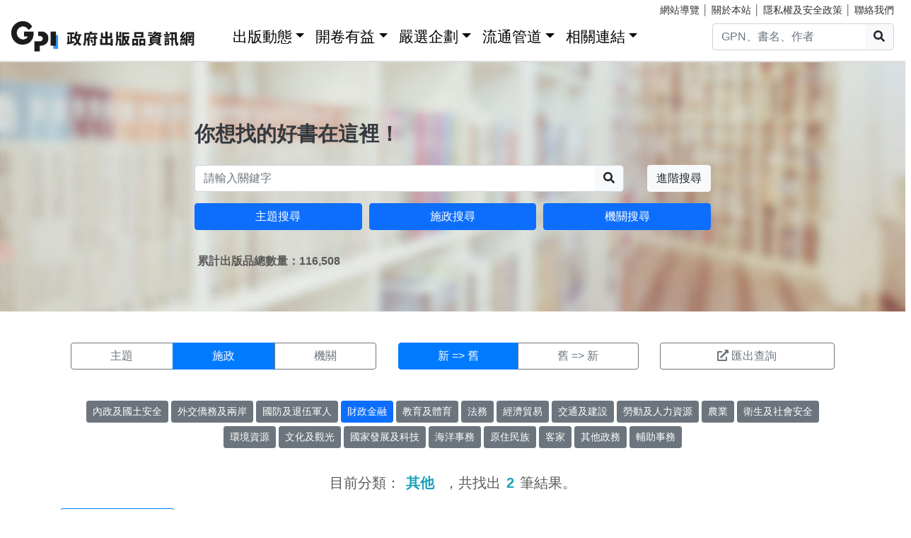

--- FILE ---
content_type: text/html; charset=utf-8
request_url: https://gpi.culture.tw/QueryCake?cate=4.5.Z
body_size: 8433
content:
<!DOCTYPE html>
<html lang="zh-Hant">
<head>
<!-- Global site tag (gtag.js) - Google Analytics 4-->
<script async src="https://www.googletagmanager.com/gtag/js?id=G-MZ0V4H3ZZR"></script>
<script>
 window.dataLayer = window.dataLayer || [];
 function gtag(){dataLayer.push(arguments);}
 gtag('js', new Date());

 gtag('config', 'G-MZ0V4H3ZZR', { cookie_flags: 'secure;' });
/* gtag('config', 'UA-126813836-1');*/
</script>
<!-- Global site tag (gtag.js) - Google Analytics 4-->
<meta charset="utf-8" />
<meta name="viewport" content="width=device-width, initial-scale=1.0" />
<meta name="apple-mobile-web-app-title" content="GPI政府出版品資訊網" />
<meta name="application-name" content="GPI政府出版品資訊網" />
<meta name="Accessible_website" content= "本網站通過AA檢測等級無障礙網頁檢測" />

<title>&#x65BD;&#x653F;&#x641C;&#x5C0B; - GPI政府出版品資訊網</title>
<link rel="stylesheet" href="https://cdn.jsdelivr.net/npm/bootstrap@4.6.1/dist/css/bootstrap.min.css" />
<meta name="x-stylesheet-fallback-test" content="" class="sr-only" /><script>!function(a,b,c,d){var e,f=document,g=f.getElementsByTagName("SCRIPT"),h=g[g.length-1].previousElementSibling,i=f.defaultView&&f.defaultView.getComputedStyle?f.defaultView.getComputedStyle(h):h.currentStyle;if(i&&i[a]!==b)for(e=0;e<c.length;e++)f.write('<link href="'+c[e]+'" '+d+"/>")}("position","absolute",["/css/bootstrap-4.6.1.min.css"], "rel=\u0022stylesheet\u0022 ");</script>
<link rel="stylesheet" href="/css/gpiweb.css?v=Avc5qz_4xL3HCq7zrDeGI8EeikbgO6fn36_vo_fBfFo" />
</head>
<body>
<header class="fixed-top navbar-light bg-dark-opacity">
<div class="row" style="font-size:90%">
<div class="col-md-4"><a href="#ACCC" class="text-white">跳至主要內容區塊</a></div>
<div class="col-md-8 text-md-right mt-md-1">
<a href="/SiteMap" class="linkyellow ml-2">網站導覽</a>&nbsp;│
<a href="/About" class="linkyellow">關於本站</a>&nbsp;│
<a href="/Privacy" class="linkyellow">隱私權及安全政策</a>&nbsp;│
<a href="/Service" class="linkyellow mr-md-3">聯絡我們</a>
</div>
</div>
<nav class="navbar navbar-expand-md navbar-light bg-dark-opacity pt-md-0">
<a class="navbar-brand" title="GPI政府出版品資訊網" href="/">
<img src="/img/gpi_logo_w.png" class="img-fluid" alt="GPI政府出版品資訊網" style="height: 43px"></a>
<button title="功能表" class="navbar-toggler" type="button" data-toggle="collapse" data-target="#navbarCollapse" aria-controls="navbarCollapse" aria-expanded="false" aria-label="Toggle navigation">
<span class="navbar-toggler-icon"></span>
</button>
<div class="collapse navbar-collapse" id="navbarCollapse">
<ul class="navbar-nav mr-auto">
<li class="nav-item dropdown"><a class="nav-link" id="ACCU" accesskey="U" href="#U" title="上方功能區塊">:::</a></li>
<li class="nav-item dropdown">
<a class="nav-link dropdown-toggle" href="#" data-toggle="dropdown" style="color:black;font-size:1.3rem;">出版動態</a>
<div class="dropdown-menu">
<a class="dropdown-item" href="/Info">出版動態(首頁)</a>
<a class="dropdown-item" href="/List/1">想找好活動</a>
<a class="dropdown-item" href="/List/10">新書特推薦</a>
</div>
</li>
<li class="nav-item dropdown">
<a class="nav-link dropdown-toggle" href="#" data-toggle="dropdown" style="color: black; font-size: 1.3rem;">開卷有益</a>
<div class="dropdown-menu">
<a class="dropdown-item" href="/Read">開卷有益(首頁)</a>
<a class="dropdown-item" href="/List/3">台灣采風</a>
<a class="dropdown-item" href="/List/4">生活藝術</a>
<a class="dropdown-item" href="/List/5">文化歷史</a>
<a class="dropdown-item" href="/List/6">教育學習</a>
<a class="dropdown-item" href="/List/7">社會/科學</a>
<a class="dropdown-item" href="/List/8">財金產業</a>
<a class="dropdown-item" href="/List/9">政治/外交/國防</a>
</div>
</li>
<li class="nav-item dropdown">
<a class="nav-link dropdown-toggle" href="#" data-toggle="dropdown" style="color: black; font-size: 1.3rem;">嚴選企劃</a>
<div class="dropdown-menu">
<a class="dropdown-item" href="/Choice">嚴選企劃(首頁)</a>
<a class="dropdown-item" href="/List/11">得獎好書</a>
<a class="dropdown-item" href="/List/12">主題書展</a>
<a class="dropdown-item" href="/List/13">焦點人物</a>
</div>
</li>
<li class="nav-item dropdown">
<a class="nav-link dropdown-toggle" href="#" data-toggle="dropdown" style="color: black; font-size: 1.3rem;">流通管道</a>
<div class="dropdown-menu">
<a class="dropdown-item" href="https://www.govbooks.com.tw" target="_blank">國家書店(另開新視窗)</a>
<a class="dropdown-item" href="https://www.wunanbooks.com.tw/" target="_blank">五南書店(另開新視窗)</a>
<a class="dropdown-item" href="/Library">寄存圖書館</a>
</div>
</li>
<li class="nav-item dropdown">
<a class="nav-link dropdown-toggle" href="#" data-toggle="dropdown" style="color: black; font-size: 1.3rem;">相關連結</a>
<div class="dropdown-menu">
<a class="dropdown-item" href="/Faq">常見問題</a>
<a class="dropdown-item" href="/Publishlaw">相關法規</a>
<a class="dropdown-item" href="/Links">友善連結</a>
<a class="dropdown-item" href="/LinkData">OpenData</a>
<a class="dropdown-item" href="/PrizeWinningBooks">得獎書目</a>
</div>
</li>
</ul>
<div class="form-inline">
<div class="input-group">
<input id="headersearchtext" class="form-control" placeholder="GPN、書名、作者" title="請輸入關鍵字" MaxLength="20">
<div class="input-group-append"><button id="headersearchbtn" type="button" class="btn btn-light search-btn-1" title="搜尋"><i class="fas fa-search" aria-hidden="true"></i><span class="sr-only">搜尋</span></button></div>
</div>
</div>
</div>
</nav>
</header>
<main role="main">
<noscript><div class="alert alert-danger text-center margin-top-add" role="alert">很抱歉，網站的某些功能在JavaScript沒有啟用的狀態下無法正常使用。</div></noscript>
<form method="post" id="GpiForm">
<div class="index-cov" style="background-image: url(/img/bg2.jpg); height: 440px;">
<div class="container ">
<div class="row featurette justify-content-center">
<div class="col-md-8">
<br>
<br>
<br>
<br>
<br>
<br>
<br>
<div class="index-slogan text-dark">你想找的好書在這裡！</div>
<div class="form-row">
<div class="form-group col-9 col-md-10">
<div class="input-group">
<input id="searchareatext" class="form-control" placeholder="請輸入關鍵字" title="請輸入關鍵字" MaxLength="20">
<div class="input-group-append"><button id="searchareabtn" type="button" class="btn btn-light search-btn-1" title="搜尋"><i class="fas fa-search" aria-hidden="true"></i><span class="sr-only">搜尋</span></button>
</div>
</div>
</div>
<div class="form-group col-3 col-md-2 text-right">
<a href="/Search" class="btn btn-light" title="進階搜尋">進階搜尋</a>
</div>
</div>
<div class="form-row">
<div class="form-group col-md-4">
<a href="/QueryCategory" class="btn btn-block btn-info">主題搜尋</a>
</div>
<div class="form-group col-md-4">
<a href="/QueryCake" class="btn btn-block btn-info">施政搜尋</a>
</div>
<div class="form-group col-md-4">
<a href="/QueryOrg" class="btn btn-block btn-info">機關搜尋</a>
</div>
</div>
<div class="form-row mt-3 ml-1"><strong>&#x7D2F;&#x8A08;&#x51FA;&#x7248;&#x54C1;&#x7E3D;&#x6578;&#x91CF;&#xFF1A;116,508</strong></div>

</div>
</div>
</div>
</div>

<div class="container marketing">
<h1 class="sr-only">施政搜尋結果頁面</h1>
<a id="ACCC" class="text-white" accesskey="C" href="#C" title="中央內容區塊">:::</a>
<div class="row big3style mb-4">
<div class="col-md-5">
<div class="btn-group btn-block" role="group">
<a href="/QueryCategory" class="btn btn-outline-secondary">主題</a>
<a href="/QueryCake" class="btn btn-primary">施政</a>
<a href="/QueryOrg" class="btn btn-outline-secondary">機關</a>
</div>
</div>
<div class="col-md-4">
<div class="btn-group btn-block" role="group">
<a href="/QueryCake?cate=4.5.Z" class="btn btn-primary" title="排序新到舊">新 => 舊</a>
<a href="/QueryCake?cate=4.5.Z&sort=1" class="btn btn-outline-secondary" title="排序舊到新">舊 => 新</a>
</div>
</div>
<div class="col-md-3">
<button type="submit" class="btn btn-outline-secondary btn-block" formaction="/QueryCake?handler=Csv"><i class="fas fa-external-link-alt mr-1" title="檔案下載，檔案為GPIexport.csv"></i>匯出查詢</button>
</div>
</div>

<div class="row big3style mb-3">
<div class="col-md-12 mb-3 text-center">
<a href="/QueryCake?layer=1" class="btn btn-sm btn-secondary" style="margin-bottom: 5px;">&#x5167;&#x653F;&#x53CA;&#x570B;&#x571F;&#x5B89;&#x5168;</a>
<a href="/QueryCake?layer=2" class="btn btn-sm btn-secondary" style="margin-bottom: 5px;">&#x5916;&#x4EA4;&#x50D1;&#x52D9;&#x53CA;&#x5169;&#x5CB8;</a>
<a href="/QueryCake?layer=3" class="btn btn-sm btn-secondary" style="margin-bottom: 5px;">&#x570B;&#x9632;&#x53CA;&#x9000;&#x4F0D;&#x8ECD;&#x4EBA;</a>
<a href="/QueryCake?layer=4" class="btn btn-sm btn-info" style="margin-bottom: 5px;">&#x8CA1;&#x653F;&#x91D1;&#x878D;</a>
<a href="/QueryCake?layer=5" class="btn btn-sm btn-secondary" style="margin-bottom: 5px;">&#x6559;&#x80B2;&#x53CA;&#x9AD4;&#x80B2;</a>
<a href="/QueryCake?layer=6" class="btn btn-sm btn-secondary" style="margin-bottom: 5px;">&#x6CD5;&#x52D9;</a>
<a href="/QueryCake?layer=7" class="btn btn-sm btn-secondary" style="margin-bottom: 5px;">&#x7D93;&#x6FDF;&#x8CBF;&#x6613;</a>
<a href="/QueryCake?layer=8" class="btn btn-sm btn-secondary" style="margin-bottom: 5px;">&#x4EA4;&#x901A;&#x53CA;&#x5EFA;&#x8A2D;</a>
<a href="/QueryCake?layer=9" class="btn btn-sm btn-secondary" style="margin-bottom: 5px;">&#x52DE;&#x52D5;&#x53CA;&#x4EBA;&#x529B;&#x8CC7;&#x6E90;</a>
<a href="/QueryCake?layer=A" class="btn btn-sm btn-secondary" style="margin-bottom: 5px;">&#x8FB2;&#x696D;</a>
<a href="/QueryCake?layer=B" class="btn btn-sm btn-secondary" style="margin-bottom: 5px;">&#x885B;&#x751F;&#x53CA;&#x793E;&#x6703;&#x5B89;&#x5168;</a>
<a href="/QueryCake?layer=C" class="btn btn-sm btn-secondary" style="margin-bottom: 5px;">&#x74B0;&#x5883;&#x8CC7;&#x6E90;</a>
<a href="/QueryCake?layer=D" class="btn btn-sm btn-secondary" style="margin-bottom: 5px;">&#x6587;&#x5316;&#x53CA;&#x89C0;&#x5149;</a>
<a href="/QueryCake?layer=E" class="btn btn-sm btn-secondary" style="margin-bottom: 5px;">&#x570B;&#x5BB6;&#x767C;&#x5C55;&#x53CA;&#x79D1;&#x6280;</a>
<a href="/QueryCake?layer=F" class="btn btn-sm btn-secondary" style="margin-bottom: 5px;">&#x6D77;&#x6D0B;&#x4E8B;&#x52D9;</a>
<a href="/QueryCake?layer=G" class="btn btn-sm btn-secondary" style="margin-bottom: 5px;">&#x539F;&#x4F4F;&#x6C11;&#x65CF;</a>
<a href="/QueryCake?layer=H" class="btn btn-sm btn-secondary" style="margin-bottom: 5px;">&#x5BA2;&#x5BB6;</a>
<a href="/QueryCake?layer=I" class="btn btn-sm btn-secondary" style="margin-bottom: 5px;">&#x5176;&#x4ED6;&#x653F;&#x52D9;</a>
<a href="/QueryCake?layer=J" class="btn btn-sm btn-secondary" style="margin-bottom: 5px;">&#x8F14;&#x52A9;&#x4E8B;&#x52D9;</a>
</div>
</div>

<div class="row justify-content-center mb-3">
<div class="col-md-8 text-center">
<div class="h5">
目前分類：<span class="text-info mx-2"><strong>&#x5176;&#x4ED6;</strong></span>
，共找出<span class="text-info mx-2"><strong>2</strong></span>筆結果。
</div>
</div>
</div>
<div class="mb-3"><a href="javascript:void()" class="btn btn-outline-primary" onclick="$('#divcate').toggle(500);">施政分類 展開/收合</a></div>
<div id="divcate" class="row mb-3" style=display:none;>
<div class="col">
<table class="table">
<tbody class="searchtable">
<tr>
<th scope="row">&#x8CA8;&#x5E63;&#x653F;&#x7B56;</th>
<td style="width: 85%">
<ul class="list-inline">
<li class="list-inline-item">
 <a class="text-primary" href="/QueryCake?cate=4.1" title="&#x8CA8;&#x5E63;&#x653F;&#x7B56;">&#x8CA8;&#x5E63;&#x653F;&#x7B56;<span class="text-info">(&#x51FA;&#x7248;&#x6578;&#xFF1A;2)</span></a> </li>
<li class="list-inline-item">
 <a class="text-primary" href="/QueryCake?cate=4.1.1" title="&#x8ABF;&#x7BC0;&#x91D1;&#x878D;">&#x8ABF;&#x7BC0;&#x91D1;&#x878D;<span class="text-info">(&#x51FA;&#x7248;&#x6578;&#xFF1A;1)</span></a> </li>
<li class="list-inline-item">
 <sapn class="text-muted">&#x5176;&#x4ED6;<sapn>(出版數：0)</sapn></sapn> </li>
</ul>
</td>
</tr>
<tr>
<th scope="row">&#x652F;&#x4ED8;&#x8207;&#x6E05;&#x7B97;&#x7CFB;&#x7D71;</th>
<td style="width: 85%">
<ul class="list-inline">
<li class="list-inline-item">
 <a class="text-primary" href="/QueryCake?cate=4.2" title="&#x652F;&#x4ED8;&#x8207;&#x6E05;&#x7B97;&#x7CFB;&#x7D71;">&#x652F;&#x4ED8;&#x8207;&#x6E05;&#x7B97;&#x7CFB;&#x7D71;<span class="text-info">(&#x51FA;&#x7248;&#x6578;&#xFF1A;10)</span></a> </li>
<li class="list-inline-item">
 <a class="text-primary" href="/QueryCake?cate=4.2.1" title="&#x652F;&#x4ED8;&#x8207;&#x6E05;&#x7B97;&#x7CFB;&#x7D71;&#x4E4B;&#x71DF;&#x904B;">&#x652F;&#x4ED8;&#x8207;&#x6E05;&#x7B97;&#x7CFB;&#x7D71;&#x4E4B;&#x71DF;&#x904B;<span class="text-info">(&#x51FA;&#x7248;&#x6578;&#xFF1A;2)</span></a> </li>
<li class="list-inline-item">
 <sapn class="text-muted">&#x652F;&#x4ED8;&#x8207;&#x6E05;&#x7B97;&#x7CFB;&#x7D71;&#x4E4B;&#x76E3;&#x7BA1;<sapn>(出版數：0)</sapn></sapn> </li>
<li class="list-inline-item">
 <sapn class="text-muted">&#x5176;&#x4ED6;<sapn>(出版數：0)</sapn></sapn> </li>
</ul>
</td>
</tr>
<tr>
<th scope="row">&#x5916;&#x532F;&#x696D;&#x52D9;</th>
<td style="width: 85%">
<ul class="list-inline">
<li class="list-inline-item">
 <sapn class="text-muted">&#x5916;&#x532F;&#x696D;&#x52D9;<sapn>(出版數：0)</sapn></sapn> </li>
<li class="list-inline-item">
 <sapn class="text-muted">&#x5916;&#x532F;&#x71DF;&#x904B;<sapn>(出版數：0)</sapn></sapn> </li>
<li class="list-inline-item">
 <sapn class="text-muted">&#x5916;&#x532F;&#x7BA1;&#x7406;<sapn>(出版數：0)</sapn></sapn> </li>
<li class="list-inline-item">
 <sapn class="text-muted">&#x5176;&#x4ED6;<sapn>(出版數：0)</sapn></sapn> </li>
</ul>
</td>
</tr>
<tr>
<th scope="row">&#x901A;&#x8CA8;</th>
<td style="width: 85%">
<ul class="list-inline">
<li class="list-inline-item">
 <a class="text-primary" href="/QueryCake?cate=4.4" title="&#x901A;&#x8CA8;">&#x901A;&#x8CA8;<span class="text-info">(&#x51FA;&#x7248;&#x6578;&#xFF1A;9)</span></a> </li>
<li class="list-inline-item">
 <sapn class="text-muted">&#x901A;&#x8CA8;&#x767C;&#x884C;<sapn>(出版數：0)</sapn></sapn> </li>
<li class="list-inline-item">
 <a class="text-primary" href="/QueryCake?cate=4.4.2" title="&#x9214;&#x7968;&#x5370;&#x88FD;&#x53CA;&#x786C;&#x5E63;&#x9444;&#x9020;">&#x9214;&#x7968;&#x5370;&#x88FD;&#x53CA;&#x786C;&#x5E63;&#x9444;&#x9020;<span class="text-info">(&#x51FA;&#x7248;&#x6578;&#xFF1A;1)</span></a> </li>
<li class="list-inline-item">
 <sapn class="text-muted">&#x5176;&#x4ED6;<sapn>(出版數：0)</sapn></sapn> </li>
</ul>
</td>
</tr>
<tr>
<th scope="row">&#x8CE6;&#x7A05;</th>
<td style="width: 85%">
<ul class="list-inline">
<li class="list-inline-item">
 <a class="text-primary" href="/QueryCake?cate=4.5" title="&#x8CE6;&#x7A05;">&#x8CE6;&#x7A05;<span class="text-info">(&#x51FA;&#x7248;&#x6578;&#xFF1A;109)</span></a> </li>
<li class="list-inline-item">
 <sapn class="text-muted">&#x8CE6;&#x7A05;&#x898F;&#x5283;&#x8A55;&#x4F30;<sapn>(出版數：0)</sapn></sapn> </li>
<li class="list-inline-item">
 <a class="text-primary" href="/QueryCake?cate=4.5.2" title="&#x570B;&#x7A05;">&#x570B;&#x7A05;<span class="text-info">(&#x51FA;&#x7248;&#x6578;&#xFF1A;3)</span></a> </li>
<li class="list-inline-item">
 <a class="text-primary" href="/QueryCake?cate=4.5.3" title="&#x5730;&#x65B9;&#x7A05;">&#x5730;&#x65B9;&#x7A05;<span class="text-info">(&#x51FA;&#x7248;&#x6578;&#xFF1A;44)</span></a> </li>
<li class="list-inline-item">
 <sapn class="text-muted">&#x79DF;&#x7A05;&#x6E1B;&#x514D;<sapn>(出版數：0)</sapn></sapn> </li>
<li class="list-inline-item">
 <sapn class="text-muted">&#x79DF;&#x7A05;&#x5354;&#x5B9A;<sapn>(出版數：0)</sapn></sapn> </li>
<li class="list-inline-item">
 <a class="text-primary" href="/QueryCake?cate=4.5.Z" title="&#x5176;&#x4ED6;">&#x5176;&#x4ED6;<span class="text-info">(&#x51FA;&#x7248;&#x6578;&#xFF1A;2)</span></a> </li>
</ul>
</td>
</tr>
<tr>
<th scope="row">&#x95DC;&#x52D9;</th>
<td style="width: 85%">
<ul class="list-inline">
<li class="list-inline-item">
 <a class="text-primary" href="/QueryCake?cate=4.6" title="&#x95DC;&#x52D9;">&#x95DC;&#x52D9;<span class="text-info">(&#x51FA;&#x7248;&#x6578;&#xFF1A;13)</span></a> </li>
<li class="list-inline-item">
 <sapn class="text-muted">&#x95DC;&#x52D9;&#x898F;&#x5283;&#x8A55;&#x4F30;<sapn>(出版數：0)</sapn></sapn> </li>
<li class="list-inline-item">
 <a class="text-primary" href="/QueryCake?cate=4.6.2" title="&#x901A;&#x95DC;&#x7A0B;&#x5E8F;">&#x901A;&#x95DC;&#x7A0B;&#x5E8F;<span class="text-info">(&#x51FA;&#x7248;&#x6578;&#xFF1A;1)</span></a> </li>
<li class="list-inline-item">
 <a class="text-primary" href="/QueryCake?cate=4.6.3" title="&#x67E5;&#x7DDD;&#x8D70;&#x79C1;">&#x67E5;&#x7DDD;&#x8D70;&#x79C1;<span class="text-info">(&#x51FA;&#x7248;&#x6578;&#xFF1A;1)</span></a> </li>
<li class="list-inline-item">
 <a class="text-primary" href="/QueryCake?cate=4.6.4" title="&#x95DC;&#x7A05;&#x653F;&#x7B56;">&#x95DC;&#x7A05;&#x653F;&#x7B56;<span class="text-info">(&#x51FA;&#x7248;&#x6578;&#xFF1A;2)</span></a> </li>
<li class="list-inline-item">
 <sapn class="text-muted">&#x9000;&#x7A05;&#x4FDD;&#x7A05;<sapn>(出版數：0)</sapn></sapn> </li>
<li class="list-inline-item">
 <sapn class="text-muted">&#x71C8;&#x5854;&#x53CA;&#x52A9;&#x822A;&#x8A2D;&#x5099;<sapn>(出版數：0)</sapn></sapn> </li>
<li class="list-inline-item">
 <a class="text-primary" href="/QueryCake?cate=4.6.7" title="&#x570B;&#x969B;&#x95DC;&#x52D9;">&#x570B;&#x969B;&#x95DC;&#x52D9;<span class="text-info">(&#x51FA;&#x7248;&#x6578;&#xFF1A;1)</span></a> </li>
<li class="list-inline-item">
 <a class="text-primary" href="/QueryCake?cate=4.6.Z" title="&#x5176;&#x4ED6;">&#x5176;&#x4ED6;<span class="text-info">(&#x51FA;&#x7248;&#x6578;&#xFF1A;1)</span></a> </li>
</ul>
</td>
</tr>
<tr>
<th scope="row">&#x9280;&#x884C;</th>
<td style="width: 85%">
<ul class="list-inline">
<li class="list-inline-item">
 <a class="text-primary" href="/QueryCake?cate=4.7" title="&#x9280;&#x884C;">&#x9280;&#x884C;<span class="text-info">(&#x51FA;&#x7248;&#x6578;&#xFF1A;13)</span></a> </li>
<li class="list-inline-item">
 <sapn class="text-muted">&#x91D1;&#x878D;&#x63A7;&#x80A1;&#x516C;&#x53F8;<sapn>(出版數：0)</sapn></sapn> </li>
<li class="list-inline-item">
 <a class="text-primary" href="/QueryCake?cate=4.7.2" title="&#x9280;&#x884C;&#x696D;">&#x9280;&#x884C;&#x696D;<span class="text-info">(&#x51FA;&#x7248;&#x6578;&#xFF1A;1)</span></a> </li>
<li class="list-inline-item">
 <sapn class="text-muted">&#x4FE1;&#x7528;&#x5408;&#x4F5C;&#x793E;<sapn>(出版數：0)</sapn></sapn> </li>
<li class="list-inline-item">
 <sapn class="text-muted">&#x8FB2;&#x6F01;&#x6703;&#x4FE1;&#x7528;&#x90E8;<sapn>(出版數：0)</sapn></sapn> </li>
<li class="list-inline-item">
 <sapn class="text-muted">&#x7968;&#x5238;&#x91D1;&#x878D;<sapn>(出版數：0)</sapn></sapn> </li>
<li class="list-inline-item">
 <sapn class="text-muted">&#x90F5;&#x653F;&#x5132;&#x91D1;&#x6A5F;&#x69CB;<sapn>(出版數：0)</sapn></sapn> </li>
<li class="list-inline-item">
 <a class="text-primary" href="/QueryCake?cate=4.7.7" title="&#x570B;&#x969B;&#x91D1;&#x878D;&#x7D44;&#x7E54;&#x7BA1;&#x7406;">&#x570B;&#x969B;&#x91D1;&#x878D;&#x7D44;&#x7E54;&#x7BA1;&#x7406;<span class="text-info">(&#x51FA;&#x7248;&#x6578;&#xFF1A;5)</span></a> </li>
<li class="list-inline-item">
 <a class="text-primary" href="/QueryCake?cate=4.7.Z" title="&#x5176;&#x4ED6;">&#x5176;&#x4ED6;<span class="text-info">(&#x51FA;&#x7248;&#x6578;&#xFF1A;3)</span></a> </li>
</ul>
</td>
</tr>
<tr>
<th scope="row">&#x8B49;&#x5238;&#x3001;&#x671F;&#x8CA8;</th>
<td style="width: 85%">
<ul class="list-inline">
<li class="list-inline-item">
 <a class="text-primary" href="/QueryCake?cate=4.8" title="&#x8B49;&#x5238;&#x3001;&#x671F;&#x8CA8;">&#x8B49;&#x5238;&#x3001;&#x671F;&#x8CA8;<span class="text-info">(&#x51FA;&#x7248;&#x6578;&#xFF1A;4)</span></a> </li>
<li class="list-inline-item">
 <sapn class="text-muted">&#x8B49;&#x5238;&#x767C;&#x884C;<sapn>(出版數：0)</sapn></sapn> </li>
<li class="list-inline-item">
 <sapn class="text-muted">&#x8B49;&#x5238;&#x5546;&#x7BA1;&#x7406;<sapn>(出版數：0)</sapn></sapn> </li>
<li class="list-inline-item">
 <sapn class="text-muted">&#x8B49;&#x5238;&#x4EA4;&#x6613;&#x5E02;&#x5834;<sapn>(出版數：0)</sapn></sapn> </li>
<li class="list-inline-item">
 <sapn class="text-muted">&#x8B49;&#x5238;&#x670D;&#x52D9;&#x4E8B;&#x696D;<sapn>(出版數：0)</sapn></sapn> </li>
<li class="list-inline-item">
 <sapn class="text-muted">&#x6703;&#x8A08;&#x5E2B;&#x7BA1;&#x7406;<sapn>(出版數：0)</sapn></sapn> </li>
<li class="list-inline-item">
 <sapn class="text-muted">&#x671F;&#x8CA8;&#x5E02;&#x5834;<sapn>(出版數：0)</sapn></sapn> </li>
<li class="list-inline-item">
 <sapn class="text-muted">&#x671F;&#x8CA8;&#x5546;&#x7BA1;&#x7406;<sapn>(出版數：0)</sapn></sapn> </li>
<li class="list-inline-item">
 <sapn class="text-muted">&#x671F;&#x8CA8;&#x4EA4;&#x6613;&#x5E02;&#x5834;<sapn>(出版數：0)</sapn></sapn> </li>
<li class="list-inline-item">
 <sapn class="text-muted">&#x671F;&#x8CA8;&#x670D;&#x52D9;&#x4E8B;&#x696D;<sapn>(出版數：0)</sapn></sapn> </li>
<li class="list-inline-item">
 <sapn class="text-muted">&#x8B49;&#x5238;&#x671F;&#x8CA8;&#x5E02;&#x5834;&#x570B;&#x969B;&#x5316;<sapn>(出版數：0)</sapn></sapn> </li>
<li class="list-inline-item">
 <sapn class="text-muted">&#x5176;&#x4ED6;<sapn>(出版數：0)</sapn></sapn> </li>
</ul>
</td>
</tr>
<tr>
<th scope="row">&#x4FDD;&#x96AA;</th>
<td style="width: 85%">
<ul class="list-inline">
<li class="list-inline-item">
 <a class="text-primary" href="/QueryCake?cate=4.9" title="&#x4FDD;&#x96AA;">&#x4FDD;&#x96AA;<span class="text-info">(&#x51FA;&#x7248;&#x6578;&#xFF1A;5)</span></a> </li>
<li class="list-inline-item">
 <sapn class="text-muted">&#x4EBA;&#x8EAB;&#x4FDD;&#x96AA;&#x7BA1;&#x7406;<sapn>(出版數：0)</sapn></sapn> </li>
<li class="list-inline-item">
 <sapn class="text-muted">&#x8CA1;&#x7522;&#x4FDD;&#x96AA;&#x7BA1;&#x7406;<sapn>(出版數：0)</sapn></sapn> </li>
<li class="list-inline-item">
 <sapn class="text-muted">&#x518D;&#x4FDD;&#x96AA;&#x7BA1;&#x7406;<sapn>(出版數：0)</sapn></sapn> </li>
<li class="list-inline-item">
 <sapn class="text-muted">&#x4FDD;&#x96AA;&#x5E02;&#x5834;&#x7BA1;&#x7406;<sapn>(出版數：0)</sapn></sapn> </li>
<li class="list-inline-item">
 <sapn class="text-muted">&#x5F37;&#x5236;&#x6C7D;&#x8ECA;&#x8CAC;&#x4EFB;&#x4FDD;&#x96AA;&#x7BA1;&#x7406;<sapn>(出版數：0)</sapn></sapn> </li>
<li class="list-inline-item">
 <a class="text-primary" href="/QueryCake?cate=4.9.6" title="&#x707D;&#x5BB3;&#x4FDD;&#x96AA;&#x7BA1;&#x7406;">&#x707D;&#x5BB3;&#x4FDD;&#x96AA;&#x7BA1;&#x7406;<span class="text-info">(&#x51FA;&#x7248;&#x6578;&#xFF1A;1)</span></a> </li>
<li class="list-inline-item">
 <a class="text-primary" href="/QueryCake?cate=4.9.Z" title="&#x5176;&#x4ED6;">&#x5176;&#x4ED6;<span class="text-info">(&#x51FA;&#x7248;&#x6578;&#xFF1A;1)</span></a> </li>
</ul>
</td>
</tr>
<tr>
<th scope="row">&#x91D1;&#x878D;&#x6AA2;&#x67E5;</th>
<td style="width: 85%">
<ul class="list-inline">
<li class="list-inline-item">
 <sapn class="text-muted">&#x91D1;&#x878D;&#x6AA2;&#x67E5;<sapn>(出版數：0)</sapn></sapn> </li>
<li class="list-inline-item">
 <sapn class="text-muted">&#x5C08;&#x6848;&#x91D1;&#x878D;&#x6AA2;&#x67E5;<sapn>(出版數：0)</sapn></sapn> </li>
<li class="list-inline-item">
 <sapn class="text-muted">&#x4E00;&#x822C;&#x91D1;&#x878D;&#x6AA2;&#x67E5;<sapn>(出版數：0)</sapn></sapn> </li>
<li class="list-inline-item">
 <a class="text-primary" href="/QueryCake?cate=4.A.Z" title="&#x5176;&#x4ED6;">&#x5176;&#x4ED6;<span class="text-info">(&#x51FA;&#x7248;&#x6578;&#xFF1A;2)</span></a> </li>
</ul>
</td>
</tr>
<tr>
<th scope="row">&#x570B;&#x6709;&#x8CA1;&#x7522;</th>
<td style="width: 85%">
<ul class="list-inline">
<li class="list-inline-item">
 <a class="text-primary" href="/QueryCake?cate=4.B" title="&#x570B;&#x6709;&#x8CA1;&#x7522;">&#x570B;&#x6709;&#x8CA1;&#x7522;<span class="text-info">(&#x51FA;&#x7248;&#x6578;&#xFF1A;5)</span></a> </li>
<li class="list-inline-item">
 <sapn class="text-muted">&#x570B;&#x6709;&#x8CA1;&#x7522;&#x898F;&#x5283;&#x8A55;&#x4F30;<sapn>(出版數：0)</sapn></sapn> </li>
<li class="list-inline-item">
 <sapn class="text-muted">&#x570B;&#x6709;&#x975E;&#x516C;&#x7528;&#x8CA1;&#x7522;<sapn>(出版數：0)</sapn></sapn> </li>
<li class="list-inline-item">
 <a class="text-primary" href="/QueryCake?cate=4.B.3" title="&#x570B;&#x6709;&#x516C;&#x7528;&#x8CA1;&#x7522;">&#x570B;&#x6709;&#x516C;&#x7528;&#x8CA1;&#x7522;<span class="text-info">(&#x51FA;&#x7248;&#x6578;&#xFF1A;3)</span></a> </li>
<li class="list-inline-item">
 <a class="text-primary" href="/QueryCake?cate=4.B.4" title="&#x5176;&#x4ED6;&#x516C;&#x6709;&#x8CA1;&#x7522;">&#x5176;&#x4ED6;&#x516C;&#x6709;&#x8CA1;&#x7522;<span class="text-info">(&#x51FA;&#x7248;&#x6578;&#xFF1A;7)</span></a> </li>
<li class="list-inline-item">
 <sapn class="text-muted">&#x5176;&#x4ED6;<sapn>(出版數：0)</sapn></sapn> </li>
</ul>
</td>
</tr>
<tr>
<th scope="row">&#x570B;&#x5EAB;</th>
<td style="width: 85%">
<ul class="list-inline">
<li class="list-inline-item">
 <a class="text-primary" href="/QueryCake?cate=4.C" title="&#x570B;&#x5EAB;">&#x570B;&#x5EAB;<span class="text-info">(&#x51FA;&#x7248;&#x6578;&#xFF1A;2)</span></a> </li>
<li class="list-inline-item">
 <a class="text-primary" href="/QueryCake?cate=4.C.1" title="&#x516C;&#x5EAB;&#x884C;&#x653F;">&#x516C;&#x5EAB;&#x884C;&#x653F;<span class="text-info">(&#x51FA;&#x7248;&#x6578;&#xFF1A;1)</span></a> </li>
<li class="list-inline-item">
 <sapn class="text-muted">&#x96C6;&#x4E2D;&#x652F;&#x4ED8;<sapn>(出版數：0)</sapn></sapn> </li>
<li class="list-inline-item">
 <sapn class="text-muted">&#x516C;&#x5171;&#x50B5;&#x52D9;<sapn>(出版數：0)</sapn></sapn> </li>
<li class="list-inline-item">
 <sapn class="text-muted">&#x4E2D;&#x592E;&#x8207;&#x5730;&#x65B9;&#x8CA1;&#x653F;&#x6536;&#x652F;&#x5283;&#x5206;<sapn>(出版數：0)</sapn></sapn> </li>
<li class="list-inline-item">
 <a class="text-primary" href="/QueryCake?cate=4.C.5" title="&#x83F8;&#x9152;&#x7BA1;&#x7406;">&#x83F8;&#x9152;&#x7BA1;&#x7406;<span class="text-info">(&#x51FA;&#x7248;&#x6578;&#xFF1A;2)</span></a> </li>
<li class="list-inline-item">
 <sapn class="text-muted">&#x7D93;&#x7406;&#x570B;&#x5EAB;<sapn>(出版數：0)</sapn></sapn> </li>
<li class="list-inline-item">
 <sapn class="text-muted">&#x516C;&#x76CA;&#x5F69;&#x5238;<sapn>(出版數：0)</sapn></sapn> </li>
<li class="list-inline-item">
 <sapn class="text-muted">&#x5176;&#x4ED6;<sapn>(出版數：0)</sapn></sapn> </li>
</ul>
</td>
</tr>
<tr>
<th scope="row">&#x653F;&#x5E9C;&#x63A1;&#x8CFC;</th>
<td style="width: 85%">
<ul class="list-inline">
<li class="list-inline-item">
 <a class="text-primary" href="/QueryCake?cate=4.D" title="&#x653F;&#x5E9C;&#x63A1;&#x8CFC;">&#x653F;&#x5E9C;&#x63A1;&#x8CFC;<span class="text-info">(&#x51FA;&#x7248;&#x6578;&#xFF1A;20)</span></a> </li>
<li class="list-inline-item">
 <sapn class="text-muted">&#x653F;&#x5E9C;&#x63A1;&#x8CFC;&#x898F;&#x5283;&#x8A55;&#x4F30;<sapn>(出版數：0)</sapn></sapn> </li>
<li class="list-inline-item">
 <sapn class="text-muted">&#x653F;&#x5E9C;&#x63A1;&#x8CFC;&#x898F;&#x5283;&#x8A55;&#x4F30;<sapn>(出版數：0)</sapn></sapn> </li>
<li class="list-inline-item">
 <sapn class="text-muted">&#x63A1;&#x8CFC;&#x5C08;&#x696D;&#x4EBA;&#x54E1;&#x7BA1;&#x7406;<sapn>(出版數：0)</sapn></sapn> </li>
<li class="list-inline-item">
 <a class="text-primary" href="/QueryCake?cate=4.D.4" title="&#x7814;&#x7A76;&#x5831;&#x544A;">&#x7814;&#x7A76;&#x5831;&#x544A;<span class="text-info">(&#x51FA;&#x7248;&#x6578;&#xFF1A;1)</span></a> </li>
<li class="list-inline-item">
 <a class="text-primary" href="/QueryCake?cate=4.D.5" title="&#x653F;&#x5E9C;&#x63A1;&#x8CFC;&#x7A3D;&#x6838;">&#x653F;&#x5E9C;&#x63A1;&#x8CFC;&#x7A3D;&#x6838;<span class="text-info">(&#x51FA;&#x7248;&#x6578;&#xFF1A;3)</span></a> </li>
<li class="list-inline-item">
 <sapn class="text-muted">&#x653F;&#x5E9C;&#x63A1;&#x8CFC;&#x722D;&#x8B70;&#x8655;&#x7406;<sapn>(出版數：0)</sapn></sapn> </li>
<li class="list-inline-item">
 <sapn class="text-muted">&#x5176;&#x4ED6;<sapn>(出版數：0)</sapn></sapn> </li>
</ul>
</td>
</tr>
<tr>
<th scope="row">&#x4FC3;&#x9032;&#x6C11;&#x9593;&#x53C3;&#x8207;&#x516C;&#x5171;&#x5EFA;&#x8A2D;</th>
<td style="width: 85%">
<ul class="list-inline">
<li class="list-inline-item">
 <a class="text-primary" href="/QueryCake?cate=4.E" title="&#x4FC3;&#x9032;&#x6C11;&#x9593;&#x53C3;&#x8207;&#x516C;&#x5171;&#x5EFA;&#x8A2D;">&#x4FC3;&#x9032;&#x6C11;&#x9593;&#x53C3;&#x8207;&#x516C;&#x5171;&#x5EFA;&#x8A2D;<span class="text-info">(&#x51FA;&#x7248;&#x6578;&#xFF1A;16)</span></a> </li>
<li class="list-inline-item">
 <sapn class="text-muted">&#x4FC3;&#x53C3;&#x516C;&#x5171;&#x5EFA;&#x8A2D;&#x898F;&#x5283;&#x8A55;&#x4F30;<sapn>(出版數：0)</sapn></sapn> </li>
<li class="list-inline-item">
 <a class="text-primary" href="/QueryCake?cate=4.E.2" title="&#x7533;&#x8ACB;&#x53CA;&#x5BE9;&#x6838;&#x7A0B;&#x5E8F;&#x722D;&#x8B70;&#x8655;&#x7406;">&#x7533;&#x8ACB;&#x53CA;&#x5BE9;&#x6838;&#x7A0B;&#x5E8F;&#x722D;&#x8B70;&#x8655;&#x7406;<span class="text-info">(&#x51FA;&#x7248;&#x6578;&#xFF1A;1)</span></a> </li>
<li class="list-inline-item">
 <sapn class="text-muted">&#x6295;&#x8CC7;&#x8CC7;&#x8A0A;<sapn>(出版數：0)</sapn></sapn> </li>
<li class="list-inline-item">
 <a class="text-primary" href="/QueryCake?cate=4.E.4" title="&#x63A8;&#x52D5;&#x6210;&#x679C;">&#x63A8;&#x52D5;&#x6210;&#x679C;<span class="text-info">(&#x51FA;&#x7248;&#x6578;&#xFF1A;1)</span></a> </li>
<li class="list-inline-item">
 <a class="text-primary" href="/QueryCake?cate=4.E.5" title="&#x76F8;&#x95DC;&#x4F5C;&#x696D;&#x624B;&#x518A;&#x53CA;&#x7814;&#x7A76;&#x5831;&#x544A;">&#x76F8;&#x95DC;&#x4F5C;&#x696D;&#x624B;&#x518A;&#x53CA;&#x7814;&#x7A76;&#x5831;&#x544A;<span class="text-info">(&#x51FA;&#x7248;&#x6578;&#xFF1A;7)</span></a> </li>
<li class="list-inline-item">
 <sapn class="text-muted">&#x5EE0;&#x5546;&#x5C08;&#x5340;<sapn>(出版數：0)</sapn></sapn> </li>
<li class="list-inline-item">
 <sapn class="text-muted">&#x5176;&#x4ED6;<sapn>(出版數：0)</sapn></sapn> </li>
</ul>
</td>
</tr>
<tr>
<th scope="row">&#x76F8;&#x95DC;&#x4EBA;&#x7269;</th>
<td style="width: 85%">
<ul class="list-inline">
<li class="list-inline-item">
 <sapn class="text-muted">&#x76F8;&#x95DC;&#x4EBA;&#x7269;<sapn>(出版數：0)</sapn></sapn> </li>
</ul>
</td>
</tr>
<tr>
<th scope="row">&#x76F8;&#x95DC;&#x8B70;&#x984C;</th>
<td style="width: 85%">
<ul class="list-inline">
<li class="list-inline-item">
 <a class="text-primary" href="/QueryCake?cate=4.X" title="&#x76F8;&#x95DC;&#x8B70;&#x984C;">&#x76F8;&#x95DC;&#x8B70;&#x984C;<span class="text-info">(&#x51FA;&#x7248;&#x6578;&#xFF1A;2)</span></a> </li>
<li class="list-inline-item">
 <sapn class="text-muted">&#x6A5F;&#x52D5;&#x8ABF;&#x6574;&#x95DC;&#x7A05;<sapn>(出版數：0)</sapn></sapn> </li>
<li class="list-inline-item">
 <sapn class="text-muted">&#x91D1;&#x878D;&#x91CD;&#x5EFA;&#x57FA;&#x91D1;<sapn>(出版數：0)</sapn></sapn> </li>
<li class="list-inline-item">
 <a class="text-primary" href="/QueryCake?cate=4.X.3" title="&#x5B58;&#x6B3E;&#x4FDD;&#x96AA;">&#x5B58;&#x6B3E;&#x4FDD;&#x96AA;<span class="text-info">(&#x51FA;&#x7248;&#x6578;&#xFF1A;4)</span></a> </li>
<li class="list-inline-item">
 <a class="text-primary" href="/QueryCake?cate=4.X.4" title="&#x6D88;&#x8CBB;&#x91D1;&#x878D;&#x8207;&#x6D88;&#x8CBB;&#x8005;&#x4FDD;&#x8B77;">&#x6D88;&#x8CBB;&#x91D1;&#x878D;&#x8207;&#x6D88;&#x8CBB;&#x8005;&#x4FDD;&#x8B77;<span class="text-info">(&#x51FA;&#x7248;&#x6578;&#xFF1A;10)</span></a> </li>
<li class="list-inline-item">
 <sapn class="text-muted">&#x4FDD;&#x96AA;&#x72AF;&#x7F6A;&#x9632;&#x5236;<sapn>(出版數：0)</sapn></sapn> </li>
<li class="list-inline-item">
 <sapn class="text-muted">&#x98A8;&#x96AA;&#x8CC7;&#x672C;&#x984D;&#x5236;&#x5EA6; RBC<sapn>(出版數：0)</sapn></sapn> </li>
<li class="list-inline-item">
 <sapn class="text-muted">&#x4FDD;&#x96AA;&#x8F14;&#x52A9;&#x4EBA;<sapn>(出版數：0)</sapn></sapn> </li>
<li class="list-inline-item">
 <a class="text-primary" href="/QueryCake?cate=4.X.Z" title="&#x5176;&#x4ED6;">&#x5176;&#x4ED6;<span class="text-info">(&#x51FA;&#x7248;&#x6578;&#xFF1A;1)</span></a> </li>
</ul>
</td>
</tr>
<tr>
<th scope="row">&#x76F8;&#x95DC;&#x7D44;&#x7E54;</th>
<td style="width: 85%">
<ul class="list-inline">
<li class="list-inline-item">
 <a class="text-primary" href="/QueryCake?cate=4.Y" title="&#x76F8;&#x95DC;&#x7D44;&#x7E54;">&#x76F8;&#x95DC;&#x7D44;&#x7E54;<span class="text-info">(&#x51FA;&#x7248;&#x6578;&#xFF1A;3)</span></a> </li>
<li class="list-inline-item">
 <sapn class="text-muted">&#x570B;&#x5167;<sapn>(出版數：0)</sapn></sapn> </li>
<li class="list-inline-item">
 <sapn class="text-muted">&#x570B;&#x5916;<sapn>(出版數：0)</sapn></sapn> </li>
<li class="list-inline-item">
 <sapn class="text-muted">&#x570B;&#x969B;<sapn>(出版數：0)</sapn></sapn> </li>
</ul>
</td>
</tr>
<tr>
<th scope="row">&#x5176;&#x4ED6;</th>
<td style="width: 85%">
<ul class="list-inline">
<li class="list-inline-item">
 <a class="text-primary" href="/QueryCake?cate=4.Z" title="&#x5176;&#x4ED6;">&#x5176;&#x4ED6;<span class="text-info">(&#x51FA;&#x7248;&#x6578;&#xFF1A;31)</span></a> </li>
</ul>
</td>
</tr>
</tbody>
</table>
</div>
</div>

<div class="row">
<div class="col-md-4 margin-bottom-add3">
<div class="card">
<div class="searchbook-img text-center">
<a href="/books/1009901955"><img class="img-fluid" src="https://www.govbooks.com.tw/bookpic/1009901955_01.jpg" alt="&#x9EDE;&#x7A05;&#x6210;&#x91D1; &#x53F0;&#x4E2D;&#x597D;&#x68D2;" onerror="this.src='/img/nobook.jpg'"></a>
</div>
<div class="card-body">
<div class="card-title book-name" style="font-size: 1.25rem;"><a href="/books/1009901955">&#x9EDE;&#x7A05;&#x6210;&#x91D1; &#x53F0;&#x4E2D;&#x597D;&#x68D2;</a></div>
<ul class="book-data">
<li>出版單位：<a href="/QueryOrg?cate=387000000A">&#x81FA;&#x4E2D;&#x5E02;&#x653F;&#x5E9C;</a></li>
<li>作/編/譯者：&#x81FA;&#x4E2D;&#x5E02;&#x5730;&#x65B9;&#x7A05;&#x52D9;&#x5C40;</li>
<li>GPN：1009901955</li>
<li>出版／創刊日期：2010-06</li>
 <li>價格：32</li> </ul>
<div class="row no-gutters">
<div class="col text-center d-none">
<a class="bookbuy rounded-left btn-outline-primary" target="_blank">國家書店(開新視窗)</a>
</div>
<div class="col text-center d-none">
<a class="bookbuy rounded-right btn-outline-primary" target="_blank">五南書店(開新視窗)</a>
</div>
</div>
</div>
</div>
</div>
<div class="col-md-4 margin-bottom-add3">
<div class="card">
<div class="searchbook-img text-center">
<a href="/books/1009804166"><img class="img-fluid" src="https://gpi.culture.tw/cover/1009804166/1009804166_01.jpg" alt="&#x9EDE;&#x7A05;&#x6210;&#x91D1; &#x53F0;&#x4E2D;&#x597D;&#x68D2;" onerror="this.src='/img/nobook.jpg'"></a>
</div>
<div class="card-body">
<div class="card-title book-name" style="font-size: 1.25rem;"><a href="/books/1009804166">&#x9EDE;&#x7A05;&#x6210;&#x91D1; &#x53F0;&#x4E2D;&#x597D;&#x68D2;</a></div>
<ul class="book-data">
<li>出版單位：<a href="/QueryOrg?cate=387000000A">&#x81FA;&#x4E2D;&#x5E02;&#x653F;&#x5E9C;</a></li>
<li>作/編/譯者：&#x81FA;&#x4E2D;&#x5E02;&#x5730;&#x65B9;&#x7A05;&#x52D9;&#x5C40;</li>
<li>GPN：1009804166</li>
<li>出版／創刊日期：2009-12</li>
 <li>價格：42</li> </ul>
<div class="row no-gutters">
<div class="col text-center d-none">
<a class="bookbuy rounded-left btn-outline-primary" target="_blank">國家書店(開新視窗)</a>
</div>
<div class="col text-center d-none">
<a class="bookbuy rounded-right btn-outline-primary" target="_blank">五南書店(開新視窗)</a>
</div>
</div>
</div>
</div>
</div>
</div>
<div class="&#x70;&#x61;&#x67;&#x69;&#x6E;&#x61;&#x74;&#x69;&#x6F;&#x6E;&#x2D;&#x63;&#x6F;&#x6E;&#x74;&#x61;&#x69;&#x6E;&#x65;&#x72;"><ul class="&#x63;&#x64;&#x2D;&#x70;&#x61;&#x67;&#x69;&#x6E;&#x61;&#x74;&#x69;&#x6F;&#x6E;"><li class="&#x62;&#x75;&#x74;&#x74;&#x6F;&#x6E;&#x20;&#x64;&#x69;&#x73;&#x61;&#x62;&#x6C;&#x65;&#x64;"><a rel="&#x70;&#x72;&#x65;&#x76;">上一頁</a></li><li class="&#x61;&#x63;&#x74;&#x69;&#x76;&#x65;"><span>&#x31;</span></li><li class="&#x62;&#x75;&#x74;&#x74;&#x6F;&#x6E;&#x20;&#x64;&#x69;&#x73;&#x61;&#x62;&#x6C;&#x65;&#x64;"><a rel="&#x6E;&#x65;&#x78;&#x74;">下一頁</a></li></ul></div></div>
<input type="hidden" data-val="true" data-val-required="The Layer field is required." id="SData_Layer" name="SData.Layer" value="4" />
<input type="hidden" data-val="true" data-val-required="The Sort field is required." id="SData_Sort" name="SData.Sort" value="0" />
<input type="hidden" data-val="true" data-val-required="The Cate field is required." id="SData_Cate" name="SData.Cate" value="4.5.Z" />
<input type="hidden" data-val="true" data-val-required="The CateName field is required." id="SData_CateName" name="SData.CateName" value="&#x5176;&#x4ED6;" />
<input type="hidden" data-val="true" data-val-required="The SCount field is required." id="SData_SCount" name="SData.SCount" value="2" />
<input name="__RequestVerificationToken" type="hidden" value="CfDJ8EAtJhxEyMBAt9bDhNhRepWG02Kjj1za8jEe8I4fNDzkPtZ7TowuwGihjHpl8xC8ancmQfoM-MPQSEIy35xE2IQAUjAPD0dUmMbytDoMBHlThHkql0dfegq5YZClwJqb0e5MBU2IecWK-yqXog-xfh8" /></form>
</main>
<div class="mt-5">&nbsp;</div>
<footer class="container-fluid">
<div class="row infostyle">
<div class="infostyle-bg"><img src="/img/bg2.png" alt="裝飾背景圖"></div>
<div class="col-md-9">
<div class="row">
<div class="col-md-4 add-mb order-1">
<div style="font-size: 1.25rem; line-height: 1.2;"><a href="/Info" style="color: #FFF;">出版動態</a></div>
<hr class="white-line">
<ul>
<li><a href="/List/1">想找好活動</a></li>
<li><a href="/List/10">新書特推薦</a></li>
</ul>
</div>
<div class="col-md-4 add-mb order-3">
<div style="font-size: 1.25rem; line-height: 1.2;"><a href="/Read" style="color: #FFF;">開卷有益</a></div>
<hr class="white-line">
<ul>
<li><a href="/List/3">台灣采風</a></li>
<li><a href="/List/4">生活藝術</a></li>
<li><a href="/List/5">文化歷史</a></li>
<li><a href="/List/6">教育學習</a></li>
<li><a href="/List/7">社會/科學</a></li>
<li><a href="/List/8">財金產業</a></li>
<li><a href="/List/9">政治/外交/國防</a></li>
</ul>
</div>
<div class="col-md-4 add-mb order-2">
<div style="font-size: 1.25rem; line-height: 1.2;"><a href="/Choice" style="color: #FFF;">嚴選企劃</a></div>
<hr class="white-line">
<ul>
<li><a href="/List/11">得獎好書</a></li>
<li><a href="/List/12">主題書展</a></li>
<li><a href="/List/13">焦點人物</a></li>
</ul>
</div>
<div class="col-md-4 add-mb order-4">
<div style="font-size: 1.25rem; line-height: 1.2;">流通管道</div>
<hr class="white-line">
<ul>
<li><a href="https://www.govbooks.com.tw/" target="_blank">國家書店(另開新視窗)</a></li>
<li><a href="https://www.wunanbooks.com.tw/" target="_blank">五南書店(另開新視窗)</a></li>
<li><a href="/Library">寄存圖書館</a></li>
</ul>
</div>
<div class="col-md-4 add-mb order-5">
<div style="font-size: 1.25rem; line-height: 1.2;">相關連結</div>
<hr class="white-line">
<div class="row">
<div class="col-auto">
<ul>
<li><a href="/Faq">常見問題</a></li>
<li><a href="/Publishlaw">相關法規</a></li>
<li><a href="/Links">友善連結</a></li>
</ul>
</div>
<div class="col-auto">
<ul>
<li><a href="/LinkData">OpenData</a></li>
<li><a href="/PrizeWinningBooks">得獎書目</a></li>
</ul>
</div>
</div>

</div>
</div>
</div>
<div class="col-md-3">
<iframe title="GPI臉書粉絲專頁" src="https://www.facebook.com/plugins/page.php?href=https%3A%2F%2Fwww.facebook.com%2FGPI-%E6%94%BF%E5%BA%9C%E5%87%BA%E7%89%88%E5%93%81%E8%B3%87%E8%A8%8A%E7%B6%B2-2136419806591914%2F&tabs=timeline&width=320&height=430&small_header=false&adapt_container_width=true&hide_cover=false&show_facepile=false&appId=2100172120203130" sandbox="allow-scripts allow-same-origin" width="320" height="430" style="border:none;overflow:hidden" scrolling="no" frameborder="0" allowTransparency="true" allow="encrypted-media"></iframe>
</div>
</div>
<div class="row footerstyle">
<div class="col-md-4">
<a id="ACCZ" accesskey="Z" href="#Z" title="下方功能區塊">:::</a>
<img class="img-fluid" src="/img/gpi_logo.png" style="height: auto;" alt="GPI政府出版品資訊網">
<br>
<br>
<br>
<br>
</div>
<div class="col-md-4">
<p><a href="/About">關於本站</a>&nbsp;│&nbsp;<a href="/Privacy">隱私權及安全政策</a>&nbsp;│&nbsp;<a href="/Service">聯絡我們</a>&nbsp;│&nbsp;<a href="/SiteMap">網站導覽</a></p>
<p>地址：10491台北市中山區松江路209號</p>
<p>指導單位：文化部</p>
<p>客服信箱：<a href="mailto&#58;gpi&#64;moc&#46;gov&#46;tw" title="客服信箱">gpi&#64;moc&#46;gov&#46;tw</a></p>
<p>客服電話：：02-2518-0207 分機22</p>
</div>
<div class="col-md-4">
<p>我要找書</p>
<div class="input-group mb-3">
<input id="footersearchtext" class="form-control" placeholder="請輸入關鍵字" title="請輸入關鍵字" MaxLength="20">
<div class="input-group-append"><button id="footersearchbtn" type="button" class="btn btn-light" title="搜尋"><i class="fas fa-search" aria-hidden="true"></i><span class="sr-only">搜尋</span></button></div>
</div>
<a href="https://www.facebook.com/GPI-%E6%94%BF%E5%BA%9C%E5%87%BA%E7%89%88%E5%93%81%E8%B3%87%E8%A8%8A%E7%B6%B2-2136419806591914/" target="_blank" title="GPI臉書粉絲專頁(另開新視窗)">
<img class="icon-s-use" src="/img/fb-s.png" alt="Facebook"></a>
<a href="https://www.youtube.com/channel/UC6dQOxWyZ8RZM45XyCGf6KQ" target="_blank" title="GPI youtube頻道(另開新視窗)">
<img class="icon-s-use" src="/img/yu-s.png" alt="Youtube"></a>
<div class="mt-3 mb-1">
<a href="https://accessibility.moda.gov.tw/Applications/Detail?category=20221018141912" target="_blank" title="無障礙網站(另開新視窗)">
<img src="/pic/accessibility_AA.png" border="0" width="88" height="31" alt="通過AA檢測等級無障礙網頁檢測" />
</a>
</div>
</div>
<p>Copyright &copy; 2018 Gpi.</p>
</div>
</footer>
<script src="https://cdn.jsdelivr.net/npm/jquery@3.7.0/dist/jquery.min.js">
</script>
<script>(window.jQuery||document.write("\u003Cscript src=\u0022/lib/jquery-3-7-0/dist/jquery-3.7.0.min.js\u0022\u003E\u003C/script\u003E"));</script>
<script src="https://cdn.jsdelivr.net/npm/jquery-validation@1.19.5/dist/jquery.validate.min.js">
</script>
<script>(window.jQuery && window.jQuery.validator||document.write("\u003Cscript src=\u0022/lib/jquery-validation-1.19.5/dist/jquery.validate.min.js\u0022\u003E\u003C/script\u003E"));</script>
<script src="https://cdn.jsdelivr.net/npm/jquery-validation-unobtrusive@4.0.0/dist/jquery.validate.unobtrusive.min.js">
</script>
<script>(window.jQuery && window.jQuery.validator && window.jQuery.validator.unobtrusive||document.write("\u003Cscript src=\u0022/lib/jquery-validation-unobtrusive-4.0.0/dist/jquery.validate.unobtrusive.min.js\u0022\u003E\u003C/script\u003E"));</script>
<script src="/lib/jquery-validation-1.19.5/dist/localization/messages_zh_TW.min.js"></script>
<script src="https://cdn.jsdelivr.net/npm/bootstrap@4.6.1/dist/js/bootstrap.bundle.min.js">
</script>
<script>(window.jQuery && window.jQuery.fn && window.jQuery.fn.modal||document.write("\u003Cscript src=\u0022/js/bootstrap-4.6.1.bundle.min.js\u0022\u003E\u003C/script\u003E"));</script>
<script src="/js/fontawesome-all.js"></script>
<script src="/js/gpiweb.js?v=OL7qFyQ43BUKuaeG4TrregsRTuWaD3I-wXaWvSJNsTs"></script>


</body>
</html>

--- FILE ---
content_type: text/css
request_url: https://gpi.culture.tw/css/gpiweb.css?v=Avc5qz_4xL3HCq7zrDeGI8EeikbgO6fn36_vo_fBfFo
body_size: 4402
content:
/* GLOBAL STYLES */
html {
    position: relative;
    min-height: 100%;
}
body {
    padding: 0;
    color: #5a5a5a;
    font-family: Arial,�L�n������,Consolas,sans-serif;
}
a {
    color: #323232;
}
a:hover {
        color: #3399FF;
}
/*�L��ê�]�w*/
a:focus {
        background: #FFBF47 !important;
        color: #000000;
        font-weight: 700;
    }
:focus-visible {
    outline: -webkit-focus-ring-color auto 1px;
    outline-color: -webkit-focus-ring-color;
    outline-style: auto;
    outline-width: 1px;
}
.linkyellow:hover {
    background: #FFBF47 !important;
    color: #000000;
    font-weight: 700;
    outline: -webkit-focus-ring-color auto 1px;
    outline-color: -webkit-focus-ring-color;
    outline-style: auto;
    outline-width: 1px;
}
#ACCU {
    color: rgba(255,255,255);
}
#ACCZ {
    color: #252E36;
}
/*�C��*/
.box-c1 {
    color: #fff;
    background-color: #198754;
}
.box-c2 {
    color: #fff;
    background-color: #b8860b;
}
.box-c3 {
    color: #fff;
    background-color: #BF00BF;
}
.font-c1 {
    color: #198754;
}
.font-c2 {
    color: #b8860b;
}
.font-c3 {
    color: #BF00BF;
}
/*�r��*/
.fontBig {
    font-size: 1.2rem;
}
.fontSmall {
    font-size: 0.8rem;
}
.fontSizeh4 {
    font-size: 1.5rem;
}
.fontover {
    color: #fff;
    background-color: #6c757d;
}
.p-md p {
    font-size: 1.2rem;
    line-height: 2em;
    margin: 1.5em 0;
}
.p-md h1, h2, h3, h4 {
    color: #466E78;
}
/*CSSD�G�Ϥ�*/
.index-cov {
    background-color: #666666;
    background-size: cover;
    background-position: center center;
    background-repeat: no-repeat;
    display: block;
    width: 100%;
}
.index-cov-contain {
	/*background-color: #666666;*/
	background-size: contain;
	background-position: center center;
	background-repeat: no-repeat;
	display: block;
	width: 100%;
}
.cov-hid {
    overflow: hidden;
    position: relative;
}
.cov-md-h-2nd {
    height: 280px;
}
.cov-md-h-m {
    height: 175px;
}
.cov-md-h-l {
    height: 320px;
}
.cov-md-h-3rd {
    height: 65px;
}
.img100 {
    width: 100%;
    height: auto;
}
.linkimg a:hover {
    border: 1px solid #3399FF;
}
.author-img {
    width: 80px;
    height: 80px;
}
.content-img {
    max-width: 100%;
    height: auto;
    max-height: 695px;
}
/*@media (min-width: 768px) {
  html {
    font-size: 16px;
  }
}*/
/*html {
  position: relative;
  min-height: 100%;
}

/*CSSN�G�D����������*/
.bg-dark-opacity {
    background: rgba(255,255,255);
    border-bottom: 1px solid #DADADA;
}
.search-btn-1 {
    border-radius: 0px 5px 5px 0px;
    -moz-border-radius: 0px 5px 5px 0px;
    -webkit-border-radius: 0px 5px 5px 0px;
    border: 1px solid #CED4DA;
    border-left: 0px;
}
li.dropdown:hover > .dropdown-menu {
    display: block;
}
.infostyle {
    color: #FFF;
    background-color: #5D635D;
    padding: 20px 15px 0px 15px;
    position: relative;
}
.infostyle li a {
        color: #FFF;
    }
.infostyle ul {
        padding: 0;
    }
.infostyle li {
        list-style-type: none;
        line-height: 1.75em;
    }
.infostyle-bg {
    position: absolute;
    right: 0;
    bottom: 0;
}
.white-line {
    border-color: #fff;
}
.footerstyle {
    background-color: #252E36;
    padding: 30px;
    color: #FFF;
}
.footerstyle a {
        color: #FFF;
    }
.icon-s-use {
    padding: 0 10px 0 0;
}
/*CSSO�G�j�M�Ϥ���*/
.index-slogan {
    color: #fff;
    font-size: 1.8rem;
    font-weight: bold;
    margin-bottom: 0.75em;
}
/*search-btn-1=>�ޥΡuCSSN�G�D�����������v*/
/*index-cov=>�ޥΡuCSSD�G�Ϥ�*/
/*����*/
/* Center align the text within the three columns below the carousel */
.marketing .col-lg-4 {
    margin-bottom: 1.5rem;
    text-align: center;
}

.marketing h2 {
    font-weight: 400;
}

.marketing .col-lg-4 p {
    margin-right: .75rem;
    margin-left: .75rem;
}
.icon-use {
    padding: 0 0 0 10px;
}
.topstyle {
    padding: 20px 15px 0px 15px;
}
.top-title {
    height: 20px;
    background-color: #3399FF;
    position: relative;
}
.top-title-name {
    position: absolute;
    top: -7px;
    color: #3399FF;
    background-color: #fff;
    font-size: 1.4rem;
    font-weight: bold;
    padding: 0 0.5em 0 0;
}
.top-title-c {
    font-size: 1.8rem;
    font-weight: bold;
    margin: 0px 15px 10px 15px;
    padding: 5px 15px;
    letter-spacing: 0.25em;
}
.n2-title-c {
    font-size: 1.5rem;
    font-weight: bold;
    position: relative;
    height: 2px;
    margin-bottom: 20px;
}
.n2-title-c-font {
    position: absolute;
    background-color: #fff;
    top: -17px;
    padding: 0 0.5em 0 0;
}
.topbookstyle {
    padding: 0 30px;
}
.top-book {
    padding: 2em 1em 0 1em;
}
    .top-book img {
        width: auto;
        height: 160px;
        overflow: hidden;
    }
    .top-book p {
        font-size: 1.2rem;
        font-weight: bold;
        padding: 1em 0 0 0;
    }
.content-book {
    font-size: 1.2rem;
    font-weight: bold;
}
    .content-book img {
        width: auto;
        height: 160px;
        overflow: hidden;
        margin-bottom: 0.5em;
    }
.new-book {
    margin: 1em 0 0 0;
    padding: 0.5em;
    color: #785718;
    background-color: #FFD685;
    font-size: 1.4rem;
    font-weight: bold;
    line-height: 1em;
    border-bottom: 1px solid #CD9628;
}
.newbookstyle {
    background-color: #FFBB33;
}
.newbookstyle-r {
    padding: 20px 20px 20px 0px;
}
    .newbookstyle-r h5 {
        font-size: 1.25rem;
        font-weight: bold;
        line-height: 1.25em;
    }
    .newbookstyle-r a {
        color: #644B14;
    }
        .newbookstyle-r a:hover {
            color: #644B14;
        }
.newbookstyle-l {
    padding: 20px;
}
.add-mb {
    margin-bottom: 15px;
}
.sidetitle a {
    display: block;
    font-size: 1.25rem;
    line-height: 1.25em;
    margin: 0;
    padding: 0;
    max-height: 2.5em;
    overflow: hidden;
    color: #000000;
}
.swlist-h1 {
    font-size: 1.5rem;
    font-weight: bold;
    margin: 1em 0 0 0;
    padding: 0 0 0.25em 0;
}
.blueline {
    display: block;
    height: 2px;
    background-color: #3399FF;
    margin: 30px 15px 15px 15px;
}
.big3style {
    padding: 20px 15px 0px 15px;
}


    .big3style h4 {
        line-height: 1.25em;
        padding: 0.5em 0 0.25em 0;
    }

.title-box {
    padding: 0.5em;
    display: block;
    position: absolute;
    top: 0;
    font-size: 1.2rem;
    line-height: 1;
    font-weight: bold;
    z-index: 2;
}

.title-mov {
    width: 72px;
    height: 72px;
    display: block;
    position: absolute;
    top: 50%;
    right: 50%;
    margin: -36px -36px 0 0;
    opacity: 0.8;
}

.mov-p {
    font-size: 1.2rem;
    font-weight: bold;
    line-height: 1.25em;
    margin: 0.5em 0 0 0;
}
/* CUSTOMIZE THE CAROUSEL
-------------------------------------------------- */

/* Carousel base class */
/*.carousel {
    margin-bottom: 4rem;
}*/
/* Since positioning the image, we need to help out the caption */
/*.carousel-caption {
    bottom: 3rem;
    z-index: 10;
}*/

/* Declare heights because of positioning of img element */
/*.carousel-item {
    height: 32rem;
    background-color: #777;
}

    .carousel-item > img {
        position: absolute;
        top: 0;
        left: 0;
        min-width: 100%;
        height: 32rem;
    }*/

/* Featurettes
------------------------- */

/*.featurette-divider {
    margin: 5rem 0;*/ /* Space out the Bootstrap <hr> more */
/*}*/

/* Thin out the marketing headings */
/*.featurette-heading {
    font-weight: 300;
    line-height: 1;
    letter-spacing: -.05rem;
}*/


/* RESPONSIVE CSS
-------------------------------------------------- */

@media (min-width: 40em) {
     Bump up size of carousel content 
    .carousel-caption p {
        margin-bottom: 1.25rem;
        font-size: 1.25rem;
        line-height: 1.4;
    }

    .featurette-heading {
        font-size: 3.2rem;
    }
}

@media (min-width: 62em) {
    .featurette-heading {
        margin-top: 7rem;
    }
}

/*
 * Sidebar
 */
.sidebar {
    position: fixed;
    top: 51px;
    bottom: 0;
    left: 0;
    z-index: 1000;
    padding: 20px 0;
    overflow-x: hidden;
    overflow-y: auto;  /*Scrollable contents if viewport is shorter than content. */
    border-right: 1px solid #CCC;
}

    .sidebar .nav {
        margin-bottom: 20px;
    }

    .sidebar .nav-item {
        width: 100%;
    }

        .sidebar .nav-item + .nav-item {
            margin-left: 0;
        }

    .sidebar .nav-link {
        border-radius: 0;
    }

    .sidebar a:hover {
        background: #28A745;
        color: #fff;
    }
 /** Dashboard
 /*Placeholders*/ 
.placeholders {
    padding-bottom: 3rem;
}

.placeholder img {
    padding-top: 1.5rem;
    padding-bottom: 1.5rem;
}
.sw3bar {
    border-bottom: 1px solid #CCC;
}


/*�i�׽�
----------------------*/
.now-left {
    color: #FFF;
    position: relative;
    background-color: #33CC99;
    border-radius: 200px 0px 0px 200px;
    -moz-border-radius: 200px 0px 0px 200px;
    -webkit-border-radius: 200px 0px 0px 200px;
    border: 0px solid #000000;
    padding: 0.25em;
}

.now-left-b {
    color: #666;
    background-color: #ccc;
    border-right-width: 1px;
    border-right-style: solid;
    border-right-color: #aaa;
}

.now-mid {
    color: #FFF;
    position: relative;
    background-color: #33CC99;
    padding: 0.25em;
}

.now-mid-b {
    color: #666;
    background-color: #ccc;
    border-right-width: 1px;
    border-right-style: solid;
    border-right-color: #aaa;
}

.now-right {
    color: #FFF;
    position: relative;
    background-color: #33CC99;
    border-radius: 0px 200px 200px 0px;
    -moz-border-radius: 0px 200px 200px 0px;
    -webkit-border-radius: 0px 200px 200px 0px;
    padding: 0.25em;
}

.now-right-b {
    color: #666;
    background-color: #ccc;
}

.down-menu-bg {
    background: #fff;
    border-top-width: 1px;
    border-top-style: solid;
    border-top-color: #CCC;
}


.sign-log {
    display: block;
    border: 1px;
    border-style: solid;
    border-color: #868E96;
    padding: 0.25em;
    margin: 0 0 1em 0;
}

/*��Z*/
.margin-bottom-add {
    margin-bottom: 20px;
}

.margin-bottom-add3 {
    margin-bottom: 30px;
}

.margin-top-add {
    margin-top: 99px;
}

.margin-top-add3 {
    margin-top: 30px;
}
/*�j�M*/
.searchtable th {
    font-weight: bold;
    font-size: 1.3rem;
    line-height: 1.25em
}
.search-btn-2 {
    border: 1px solid #CED4DA;
    border-right: 0px;
}
.searchbook-img {
    margin-top: 20px;
}

    .searchbook-img img {
        height: 160px;
        width: auto;
    }

.book-name {
    font-weight: bolder;
    line-height: 1.25em;
    height: 2.5em;
    overflow: hidden;
}

.book-data {
    list-style: none;
    margin: 0;
    padding: 0;
    text-align: left;
    min-height: 13em;
}

    .book-data li {
        display: block;
        line-height: 1.4em;
        max-height: 2.7em;
        overflow: hidden;
        margin: 0.5em 0;
    }

.bookbuy {
    display: block;
    border: 1px;
    border-style: solid;
    border-color: #007BFF;
    padding: 0.38em;
    margin: 0;
}
/*��ѭ�*/
.booklist li {
    list-style-type: none;
    line-height: 1.75em;
}

/*.infostyle li a {
    color: #3399FF;
}*/

.booklist ul {
    padding: 0;
}

.bookinfo {
    background-color: #F5F4E1;
    color: #000;
    margin: 0px 15px 30px 15px;
}

    .bookinfo h4 {
        font-size: 1.3rem;
        font-weight: bold;
        color: #466E78;
    }

    .bookinfo p {
        line-height: 1.75em;
        padding: 1em;
    }

    .bookinfo ul {
        margin: 1em 0;
    }

    .bookinfo li {
        padding: 0 1em;
    }

/* pagination �������s */
.cd-pagination {
    width: 90%;
    max-width: 768px;
    margin: 2em auto 4em;
    letter-spacing: normal;
    text-align: center;
    font-family: 'Century Gothic', 'Microsoft JhengHei';
    padding: 0;
}
    /* hide numbers on small devices */
    .cd-pagination li {
        
        display: none;
        margin: 0 -3px;
    }
        /* make sure prev next buttons are visible */
        .cd-pagination li.button {
            
            display: inline-block;
        }

            .cd-pagination li.button span {
                display: inline-block;
            }
    /* use padding and font-size to change buttons size */
    .cd-pagination a,
    .cd-pagination span {
        -webkit-user-select: none;
        -moz-user-select: none;
        -ms-user-select: none;
        user-select: none;
       
        font-size: .83rem;
        padding: 11px 17px;
        line-height: 1.42857143;
        text-decoration: none;
        color: #747474;
        background-color: #ffffff;
        border: 1px solid #929292;
        margin: 0 auto;
    }

        .cd-pagination a:hover {
            color: #FFF;
            background-color: #646464;
            border-color: #929292;
        }

.no-touch .cd-pagination a:hover {
    background-color: #f7f7f7;
}
/* click effect */
.cd-pagination a:active {
    -webkit-transform: scale(0.9);
    -moz-transform: scale(0.9);
    -ms-transform: scale(0.9);
    -o-transform: scale(0.9);
    transform: scale(0.9);
}
/* button disabled */
.cd-pagination li.disabled a {
    color: rgba(46, 64, 87, 0.4);
    pointer-events: none;
}

    .cd-pagination li.disabled a::before::before,
    .cd-pagination li.disabled a::after {
        opacity: .4;
    }

.cd-pagination .button:first-of-type a::before {
    content: '\00ab  ';
    font-size: 1.2rem;
}

.cd-pagination .button:last-of-type a::after {
    content: ' \00bb';
    font-size: 1.2rem;
}

.cd-pagination .active span {
    color: #FFF;
    background-color: #646464;
    border-color: #929292;
}

@media only screen and (min-width: 768px) {
    .cd-pagination li {
        display: inline-block;
    }

        .cd-pagination li.button span {
            display: none;
        }
}
/*�мg���sinfo*/
.btn-info {
    color: #fff;
    background-color: #0d6efd;
    border-color: #0d6efd;
}

.btn-info:hover, .btn-info:active, .btn-info.focus, .btn-info:focus {
    color: #fff;
    background-color: #0b5ed7;
    border-color: #0a58ca;
}